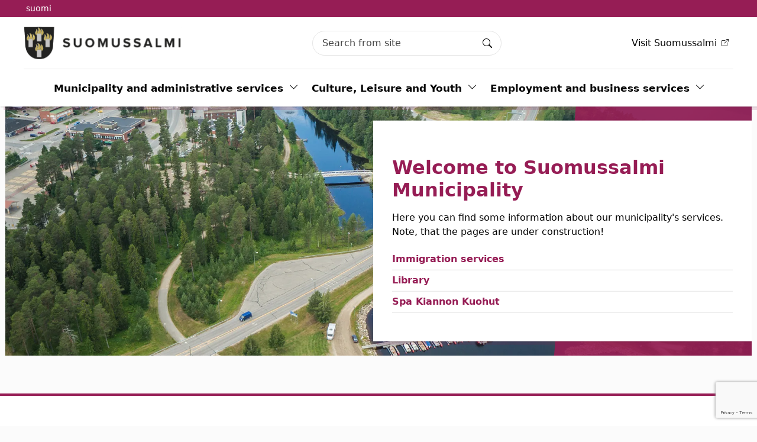

--- FILE ---
content_type: text/html
request_url: https://www.suomussalmi.fi/en
body_size: 8619
content:


<!DOCTYPE html>

<html lang="en" data-preview="quiet:4rgyrkyz95dd0vzqcw9c32znnr">
<head>
    

<base href="/" />
<meta charset="utf-8" />
<meta name="viewport" content="width=device-width, initial-scale=1.0" />



<title>Suomussalmen kunta - Suomussalmi</title>

        <link rel="alternate" hreflang="en" href="https://suomussalmi.fi/en" />
        <link rel="alternate" hreflang="fi" href="https://suomussalmi.fi/fi" />




<link rel="apple-touch-icon" sizes="180x180" href="/InfoWebCore.Suomussalmi.Theme/favicon/apple-touch-icon.png">
<link rel="icon" type="image/png" sizes="32x32" href="/InfoWebCore.Suomussalmi.Theme/favicon/favicon-32x32.png">
<link rel="icon" type="image/png" sizes="16x16" href="/InfoWebCore.Suomussalmi.Theme/favicon/favicon-16x16.png">
<link rel="mask-icon" href="/InfoWebCore.Suomussalmi.Theme/favicon/safari-pinned-tab.svg" color="#5bbad5">
<link rel="shortcut icon" href="/InfoWebCore.Suomussalmi.Theme/favicon/favicon.ico">
<meta name="msapplication-TileColor" content="#da532c">
<meta name="msapplication-config" content="~/InfoWebCore.Suomussalmi.Theme/favicon/browserconfig.xml">
<meta name="theme-color" content="#ffffff">


<meta content="Suomussalmen kunnan verkkosivut. Täältä löydät kunnan viralliset ilmoitukset ja kuulutukset, päätökset, tietoa palveluista ja toimialojen toiminnasta. " name="description" />
<meta content="Suomussalmen kunta" name="robots" />
<meta content="Suomussalmen kunta" property="og:title" />
<meta content="Suomussalmen kunnan verkkosivut. Täältä löydät kunnan viralliset ilmoitukset ja kuulutukset, päätökset, tietoa palveluista ja toimialojen toiminnasta. " property="og:description" />
<meta content="https://suomussalmi.fi/en" property="og:url" />
<meta content="Suomussalmi" property="og:site_name" />
<meta content="en" property="og:locale" />
<meta content="Suomussalmen kunta" name="twitter:title" />
<meta content="Suomussalmen kunnan verkkosivut. Täältä löydät kunnan viralliset ilmoitukset ja kuulutukset, päätökset, tietoa palveluista ja toimialojen toiminnasta. " name="twitter:description" />
<meta content="https://suomussalmi.fi/en" name="twitter:url" />
<link href="https://suomussalmi.fi/en" rel="canonical" />
<link href="/InfoWebCore.Suomussalmi.Theme/dist/main.min.css?v=4NR7xVSh_4GI7v3fJnwqWDOhFkMhbl7-I03OiybCquA" rel="stylesheet" type="text/css" />
<script data-blockingmode="auto" data-cbid="ab53eec6-183d-40c3-b521-272a3a1b41db" id="Cookiebot" src="https://consent.cookiebot.com/uc.js" type="text/javascript"></script>
<script>
<!-- Matomo -->
var waitForTrackerCount = 0;
function matomoWaitForTracker() {
  if (typeof _paq === 'undefined' || typeof Cookiebot === 'undefined') {
    if (waitForTrackerCount < 40) {                            
      setTimeout(matomoWaitForTracker, 250);
      waitForTrackerCount++;
      return;
    }
  } else {                         
    window.addEventListener('CookiebotOnAccept', function (e) {
        consentSet();
    });
    window.addEventListener('CookiebotOnDecline', function (e) {
        consentSet();
    })
  }
}
function consentSet() {
  if (Cookiebot.consent.statistics) {
    _paq.push(['setCookieConsentGiven']);
    _paq.push(['setConsentGiven']);
  } else {
    _paq.push(['forgetCookieConsentGiven']);
    _paq.push(['forgetConsentGiven']);
  }
}
document.addEventListener('DOMContentLoaded', matomoWaitForTracker());
<!-- End Matomo Code -->
</script>
<script>
<!-- Matomo -->
  var _paq = window._paq = window._paq || [];
  _paq.push(['requireCookieConsent']);
  _paq.push(['trackPageView']);
  _paq.push(['enableLinkTracking']);
  (function() {
    var u="https://tietotalocustomers.matomo.cloud/";
    _paq.push(['setTrackerUrl', u+'matomo.php']);
    _paq.push(['setSiteId', '7']);
    var d=document, g=d.createElement('script'), s=d.getElementsByTagName('script')[0];
    g.async=true; g.src='//cdn.matomo.cloud/tietotalocustomers.matomo.cloud/matomo.js'; s.parentNode.insertBefore(g,s);
  })();
<!-- End Matomo Code -->
</script>



<script type="text/javascript">!function(T,l,y){var S=T.location,k="script",D="instrumentationKey",C="ingestionendpoint",I="disableExceptionTracking",E="ai.device.",b="toLowerCase",w="crossOrigin",N="POST",e="appInsightsSDK",t=y.name||"appInsights";(y.name||T[e])&&(T[e]=t);var n=T[t]||function(d){var g=!1,f=!1,m={initialize:!0,queue:[],sv:"5",version:2,config:d};function v(e,t){var n={},a="Browser";return n[E+"id"]=a[b](),n[E+"type"]=a,n["ai.operation.name"]=S&&S.pathname||"_unknown_",n["ai.internal.sdkVersion"]="javascript:snippet_"+(m.sv||m.version),{time:function(){var e=new Date;function t(e){var t=""+e;return 1===t.length&&(t="0"+t),t}return e.getUTCFullYear()+"-"+t(1+e.getUTCMonth())+"-"+t(e.getUTCDate())+"T"+t(e.getUTCHours())+":"+t(e.getUTCMinutes())+":"+t(e.getUTCSeconds())+"."+((e.getUTCMilliseconds()/1e3).toFixed(3)+"").slice(2,5)+"Z"}(),iKey:e,name:"Microsoft.ApplicationInsights."+e.replace(/-/g,"")+"."+t,sampleRate:100,tags:n,data:{baseData:{ver:2}}}}var h=d.url||y.src;if(h){function a(e){var t,n,a,i,r,o,s,c,u,p,l;g=!0,m.queue=[],f||(f=!0,t=h,s=function(){var e={},t=d.connectionString;if(t)for(var n=t.split(";"),a=0;a<n.length;a++){var i=n[a].split("=");2===i.length&&(e[i[0][b]()]=i[1])}if(!e[C]){var r=e.endpointsuffix,o=r?e.location:null;e[C]="https://"+(o?o+".":"")+"dc."+(r||"services.visualstudio.com")}return e}(),c=s[D]||d[D]||"",u=s[C],p=u?u+"/v2/track":d.endpointUrl,(l=[]).push((n="SDK LOAD Failure: Failed to load Application Insights SDK script (See stack for details)",a=t,i=p,(o=(r=v(c,"Exception")).data).baseType="ExceptionData",o.baseData.exceptions=[{typeName:"SDKLoadFailed",message:n.replace(/\./g,"-"),hasFullStack:!1,stack:n+"\nSnippet failed to load ["+a+"] -- Telemetry is disabled\nHelp Link: https://go.microsoft.com/fwlink/?linkid=2128109\nHost: "+(S&&S.pathname||"_unknown_")+"\nEndpoint: "+i,parsedStack:[]}],r)),l.push(function(e,t,n,a){var i=v(c,"Message"),r=i.data;r.baseType="MessageData";var o=r.baseData;return o.message='AI (Internal): 99 message:"'+("SDK LOAD Failure: Failed to load Application Insights SDK script (See stack for details) ("+n+")").replace(/\"/g,"")+'"',o.properties={endpoint:a},i}(0,0,t,p)),function(e,t){if(JSON){var n=T.fetch;if(n&&!y.useXhr)n(t,{method:N,body:JSON.stringify(e),mode:"cors"});else if(XMLHttpRequest){var a=new XMLHttpRequest;a.open(N,t),a.setRequestHeader("Content-type","application/json"),a.send(JSON.stringify(e))}}}(l,p))}function i(e,t){f||setTimeout(function(){!t&&m.core||a()},500)}var e=function(){var n=l.createElement(k);n.src=h;var e=y[w];return!e&&""!==e||"undefined"==n[w]||(n[w]=e),n.onload=i,n.onerror=a,n.onreadystatechange=function(e,t){"loaded"!==n.readyState&&"complete"!==n.readyState||i(0,t)},n}();y.ld<0?l.getElementsByTagName("head")[0].appendChild(e):setTimeout(function(){l.getElementsByTagName(k)[0].parentNode.appendChild(e)},y.ld||0)}try{m.cookie=l.cookie}catch(p){}function t(e){for(;e.length;)!function(t){m[t]=function(){var e=arguments;g||m.queue.push(function(){m[t].apply(m,e)})}}(e.pop())}var n="track",r="TrackPage",o="TrackEvent";t([n+"Event",n+"PageView",n+"Exception",n+"Trace",n+"DependencyData",n+"Metric",n+"PageViewPerformance","start"+r,"stop"+r,"start"+o,"stop"+o,"addTelemetryInitializer","setAuthenticatedUserContext","clearAuthenticatedUserContext","flush"]),m.SeverityLevel={Verbose:0,Information:1,Warning:2,Error:3,Critical:4};var s=(d.extensionConfig||{}).ApplicationInsightsAnalytics||{};if(!0!==d[I]&&!0!==s[I]){var c="onerror";t(["_"+c]);var u=T[c];T[c]=function(e,t,n,a,i){var r=u&&u(e,t,n,a,i);return!0!==r&&m["_"+c]({message:e,url:t,lineNumber:n,columnNumber:a,error:i}),r},d.autoExceptionInstrumented=!0}return m}(y.cfg);function a(){y.onInit&&y.onInit(n)}(T[t]=n).queue&&0===n.queue.length?(n.queue.push(a),n.trackPageView({})):a()}(window,document,{
src: "https://js.monitor.azure.com/scripts/b/ai.2.min.js", // The SDK URL Source
crossOrigin: "anonymous", 
cfg: { // Application Insights Configuration
    connectionString: 'InstrumentationKey=ef8f5837-e39b-4b24-8b69-e568d966c0e0;IngestionEndpoint=https://swedencentral-0.in.applicationinsights.azure.com/'
}});</script></head>
<body dir="ltr" class="iwc-body iwc-page-level-0 iwc-page-lang-en ">    
    
        




<header id="iwcHeader" class="iwc-header iwc-header-mode-A">

    <div id="iwcHeaderContainer" class="container">

        <div class="skip-to-content visually-hidden-focusable">
            <a href="#pageContent">
                Skip to main content
            </a>
            <a href="#navMain">
                Skip to main navigation
            </a>
        </div>


        

        <a class="iwc-header-logo" aria-label="Suomussalmi" href="/en">
            



        </a>

        <div id="iwcMobileButtons" class="iwc-header-mobile-buttons">
            <button class="iwc-search-toggler" id="iwcSearchButton" aria-controls="navMain" aria-expanded="false" aria-label="Search"></button>
            <button class="iwc-menu-toggler" id="iwcMobileButton" aria-controls="navMain" aria-expanded="false" aria-label="Menu"></button>
        </div>
        <div class="flex-row-break"></div>

        <div class="iwc-header-nav-secondary">
                <ul>
                        <li>
                            


        <a href="https://visitsuomussalmi.fi/en/" target="_blank">
            <span class="iwc-link-external">Visit Suomussalmi</span>
        </a>

                        </li>
                </ul>
        </div>
        <div class="flex-row-break"></div>

        <div class="iwc-header-nav-lang">
            


    <ul>        
            <li>
                <a href="/fi" class="dropdown-item" data-culture="fi">suomi</a>
            </li>
    </ul>


        </div>
        <div class="flex-row-break"></div>

        <div class="iwc-header-search">
            <div class="iwc-search-panel "><div class="iwc-search-control position-relative dropdown"><input id="iwcSearchInput" type="text" class="form-control" style="padding-right:40px;" aria-labelledby="iwc-common-search-btn" placeholder="Search from site" autocomplete="off" />

        <button class="btn d-flex iwc-common-search-btn border-0 position-absolute top-50 end-0 translate-middle-y" type="button" id="iwc-common-search-btn"><svg xmlns="http://www.w3.org/2000/svg" width="16" height="16" fill="currentColor" class="bi bi-search" viewBox="0 0 16 16"><path d="M11.742 10.344a6.5 6.5 0 1 0-1.397 1.398h-.001c.03.04.062.078.098.115l3.85 3.85a1 1 0 0 0 1.415-1.414l-3.85-3.85a1.007 1.007 0 0 0-.115-.1zM12 6.5a5.5 5.5 0 1 1-11 0 5.5 5.5 0 0 1 11 0z"></path></svg><span class="visually-hidden">Search</span></button></div></div>
        </div>
        <div class="flex-row-break"></div>

        <div class="iwc-header-nav-primary iwc-header-nav-primary-dropdown iwc-header-nav-primary-levels-2" id="navMain">
            <ul><li class="li-level-1   has-collapse"><div class="link-wrapper  "><a class=" " target="_self" href="/en/administrative-services">Municipality and administrative services</a><button class="iwc-toggler collapsed" data-bs-toggle="collapse" href="#collapse4bgxefx0kff4109a0axfn0p35j" aria-expanded="false" aria-controls="collapse4bgxefx0kff4109a0axfn0p35j"><span class="visually-hidden">Toggle Dropdown</span></button></div><div id="collapse4bgxefx0kff4109a0axfn0p35j" class="collapse"><ul class="nav"><li class="li-level-2   "><div class="link-wrapper  "><a class=" " target="_self" href="/en/administrative-services/immigration-services">Immigration services</a></div></li></ul></div></li><li class="li-level-1   has-collapse"><div class="link-wrapper  "><a class=" " target="_self" href="/en/culture-leisure-and-youth">Culture, Leisure and Youth</a><button class="iwc-toggler collapsed" data-bs-toggle="collapse" href="#collapse4qeh70fcnm22301f8hj19dv84q" aria-expanded="false" aria-controls="collapse4qeh70fcnm22301f8hj19dv84q"><span class="visually-hidden">Toggle Dropdown</span></button></div><div id="collapse4qeh70fcnm22301f8hj19dv84q" class="collapse"><ul class="nav"><li class="li-level-2   "><div class="link-wrapper  "><a class=" " target="_self" href="/en/culture-leisure-and-youth/library">Library</a></div></li><li class="li-level-2   "><div class="link-wrapper  "><a class=" " target="_self" href="/en/culture-leisure-and-youth/culture">Culture</a></div></li><li class="li-level-2   "><div class="link-wrapper  "><a class=" " target="_self" href="/en/culture-leisure-and-youth/spa-kiannon-kuohut">Spa Kiannon Kuohut</a></div></li><li class="li-level-2   "><div class="link-wrapper  "><a class=" " target="_self" href="/en/culture-leisure-and-youth/kianta-opisto-adult-education-centre">Kianta-Opisto Adult Education Centre</a></div></li></ul></div></li><li class="li-level-1   has-collapse"><div class="link-wrapper  "><a class=" " target="_self" href="/en/employment-and-business-services">Employment and business services</a><button class="iwc-toggler collapsed" data-bs-toggle="collapse" href="#collapse479xjz1tsxa0nz1c8zk4edzq5p" aria-expanded="false" aria-controls="collapse479xjz1tsxa0nz1c8zk4edzq5p"><span class="visually-hidden">Toggle Dropdown</span></button></div><div id="collapse479xjz1tsxa0nz1c8zk4edzq5p" class="collapse"><ul class="nav"><li class="li-level-2   "><div class="link-wrapper  "><a class=" " target="_self" href="/en/employment-and-business-services/business-services">Business services</a></div></li><li class="li-level-2   "><div class="link-wrapper  "><a class=" " target="_self" href="/en/employment-and-business-services/employment-services">Employment services</a></div></li><li class="li-level-2   "><div class="link-wrapper  "><a class=" " target="_self" href="/en/employment-and-business-services/move-to-suomussalmi">Move to Suomussalmi</a></div></li><li class="li-level-2   "><div class="link-wrapper  "><a class=" " target="_self" href="/en/employment-and-business-services/projects">Projects</a></div></li><li class="li-level-2   "><div class="link-wrapper  "><a class=" " target="_self" href="/en/employment-and-business-services/rural-services">Rural services</a></div></li><li class="li-level-2   "><div class="link-wrapper  "><a class=" " target="_self" href="/en/employment-and-business-services/tourism-services">Tourism services</a></div></li><li class="li-level-2   "><div class="link-wrapper  "><a class=" " target="_self" href="/en/employment-and-business-services/villages-of-suomussalmi">Villages of Suomussalmi</a></div></li><li class="li-level-2   "><div class="link-wrapper  "><a class=" " target="_self" href="/en/employment-and-business-services/invest-in-suomussalmi">Invest in Suomussalmi</a></div></li></ul></div></li></ul>
        </div>
    </div>

</header>



    

<main id="content" class="iwc-main">


    







<div class="container iwc-contenttype-page iwc-pagelevel-0">

    <div class="row iwc-main-row">

        <div class="col iwc-content-col  iwc-submenu-false" id="pageContent">







            








<div class="row iwc-widgets-row">
        <div class="col-md-12 ">
            <div id="iwc-widget-4apwmrvt" class="iwc-widget iwc-widget-heros-widget iwc-widget-fullwidth iwc-widget-remove-margin">
                <div class="iwc-widget-body">
                    





        <div class="iwc-heros">

            <div id="carousel-4apwmrvtm9eapym54ns9s2yt59" class="carousel carousel-disable carousel-default slide carousel-slide">

                <div class="carousel-inner">

                        <div class="carousel-item active">


                            <div class="iwc-hero  iwc-theme-light text-white">
                                            <div class="iwc-hero-image ratio">
                                                
            <img alt="" loading="eager" fetchpriority="high" src="/media/halpa/kuvapankkikuva_etusivun_paakuvaksi.jpg?v=G7w_pePsvcJsnKdp3Ig9RDrQ2ru0b4KDjMhGZ0-l3os&amp;width=1920&amp;height=640&amp;rmode=crop&amp;format=webp&amp;quality=80&amp;token=XhE80SEzPsfIMCJ7OzeQgOIG3pyo4CfVWhYWU9Lq3Ao%3D" />



                                            </div>
                                        <div class="iwc-hero-gradient bg-gradient-dark"></div>



                                    <div class="container">
                                        <div class="iwc-hero-body">

                                                <span class="iwc-hero-title h2 d-block">Welcome to Suomussalmi Municipality</span>
                                                <p class="iwc-hero-lead">Here you can find some information about our municipality&#x27;s services. Note, that the pages are under construction!</p>




                                                <ul class="iwc-hero-links">
                                                        <li>
                                                            


        <a href="en/administrative-services/immigration-services" target="_self">
            Immigration services
        </a>


                                                        </li>
                                                        <li>
                                                            


        <a href="en/culture-leisure-and-youth/library" target="_self">
            Library
        </a>


                                                        </li>
                                                        <li>
                                                            


        <a href="en/culture-leisure-and-youth/spa-kiannon-kuohut" target="_self">
            Spa Kiannon Kuohut
        </a>


                                                        </li>
                                                </ul>

                                        </div>
                                    </div>
                            </div>




                        </div>
                </div>


            </div>


        </div>

                </div>
            </div>
        </div>
</div>


        </div>

    </div>

</div>





</main>

    



<footer class="iwc-footer iwc-footer-mode-A">

    <div class="iwc-footer-top">
        <div class="container">
            <div class="row iwc-footer-row">
                <div class="flex-row-break"></div>

                    <div class="col iwc-footer-col-some">
                            <a href="https://www.facebook.com/Suomussalmikunta" class="bi bi-facebook" aria-label="Facebook" target="_blank">
                                <span class="visually-hidden"></span>
                            </a>
                            <a href="https://www.instagram.com/suomussalmenkunta/" class="bi bi-instagram" aria-label="Instagram" target="_blank">
                                <span class="visually-hidden"></span>
                            </a>
                    </div>
                    <div class="flex-row-break"></div>

                    <div class="col iwc-footer-col-contact">
                            <span class="h5 d-block">Contact info</span>
<p><strong>Municipality of Suomussalmi /Suomussalmen kunta</strong><br>Kauppakatu 20<br>89600 SUOMUSSALMI</p>
<p>PL 40, 89601 SUOMUSSALMI<br>Finland</p>
<p><strong>Municipal hall open</strong><br><span class="TextRun SCXW192243162 BCX0" lang="FI-FI"><span class="NormalTextRun SCXW192243162 BCX0">Mon–Fre</span></span>&nbsp;9<span class="TextRun SCXW192243162 BCX0" lang="FI-FI"><span class="NormalTextRun SCXW192243162 BCX0">–15<br></span></span></p>
<p><strong>Telephone switch</strong><br>+ 358 (0) 8 615 5551</p>
<p><strong>email<br></strong>official kunta@suomussalmi.fi</p>
<p>personnel: firstname.surename@suomussalmi.fi</p>                    </div>
                    <div class="col iwc-footer-col-address">
                            <span class="h5 d-block">Billing address</span>
<p><strong>Online invoices</strong><br>Suomussalmen kunta<br>serial number 003701899257, <br>PB 5016, 02066 DOCUSCAN.<br><br><strong>Proxy information</strong><br>operator CGI Suomi Oy, <br>Broker ID 003703575029.</p>                    </div>

                    <div class="col iwc-footer-col-links">
                           <span class="h5 d-block">Most popular pages</span>
                        <ul class="iwc-footer-links list-unstyled">
                                <li>
                                    


        <a href="en/culture-leisure-and-youth/library" target="_self">
            Library
        </a>

                                </li>
                                <li>
                                    


        <a href="fi/kunta-ja-hallinto/kotoutumispalvelut" target="_self">
            Kotoutumispalvelut
        </a>

                                </li>
                        </ul>
                    </div>


                <div class="flex-row-break"></div>

            </div>
        </div>
    </div>

    <div class="iwc-footer-bottom">
            <ul class="iwc-footer-bottom-links list-unstyled">
                    <li>
                        


        <a href="fi/saavutettavuus" target="_self">
            Saavutettavuus
        </a>

                    </li>
                    <li>
                        


        <a href="fi/evasteet" target="_self">
            Evästeet
        </a>

                    </li>
            </ul>
    </div>


    <button id="iwcTopButton" class="iwc-top-btn"><span class="visually-hidden">Up</span></button>


</footer>



<script src="_framework/blazor.server.js?v8" data-cookieconsent="ignore"></script>
<div id="components-reconnect-modal" style="display:none !important;"></div>




    <script data-cookieconsent="ignore" src="https://www.google.com/recaptcha/api.js?render=6Le1eboUAAAAAFM3UFtMcBOb4hw4cTI5_7RQHHEz"></script>
<script src="/InfoWebCore.Suomussalmi.Theme/dist/main.min.js?v=UUORLZFYrRzD5-hUjQFyD2gnY6gwY2x7qxdaVUyk1Y0"></script>
<script> 
    document.addEventListener("DOMContentLoaded", (event) => { 
  grecaptcha.ready(function () { 
    grecaptcha 
        .execute("6Le1eboUAAAAAFM3UFtMcBOb4hw4cTI5_7RQHHEz", { 
            action: 'submit', 
        }) 
        .then(function (token) { 

            if (token) 
            { 
                let captcha = document.getElementById("recapthcaToken"); 

                if (captcha){ 

                    captcha.value = token; 

                } 

            } 
        }); 
}); 
}); 
</script>
<script charset="UTF-8" data-cookieconsent="ignore" type="text/javascript">
(function () {
  var x = document.createElement('script');
  x.src = 'https://saas.smilee.fi/assets/javascripts/cobrowse.js';
  x.type = 'text/javascript';
  x.async = true;

  x.onload = x.onreadystatechange = function () {
    var rs = this.readyState;
    if (rs && rs !== 'complete' && rs !== 'loaded') return;

    // Kielen määritys URL-polun perusteella
    var lang = 'fin';
    if (
      window.location.pathname.indexOf('/en/') !== -1 ||
      window.location.pathname.indexOf('/fr/') !== -1 ||
      window.location.pathname.indexOf('/de/') !== -1
    ) {
      lang = 'eng';
    }

    try {
      Cobrowse.create({
        apiKey: 't4y4x52UEKhdmRrrMsU/hKhgipiY6VvQHCEe4jI1DUn6+vt9j0rF1k95spMGHZWQQSymy+mlGiFQSqaDbuWK5UBNFgckpoFX17Ob3buCoGk=',
        serverUrl: 'https://saas.smilee.fi',
        locale: lang
      });
    } catch (e) {
      console.error('Failed loading Smilee script');
    }
  };

  var s = document.getElementsByTagName('script')[0];
  s.parentNode.insertBefore(x, s);
})();
</script>


</body>
</html>



--- FILE ---
content_type: text/html; charset=utf-8
request_url: https://www.google.com/recaptcha/api2/anchor?ar=1&k=6Le1eboUAAAAAFM3UFtMcBOb4hw4cTI5_7RQHHEz&co=aHR0cHM6Ly93d3cuc3VvbXVzc2FsbWkuZmk6NDQz&hl=en&v=PoyoqOPhxBO7pBk68S4YbpHZ&size=invisible&anchor-ms=80000&execute-ms=30000&cb=iuignjcglnnb
body_size: 48783
content:
<!DOCTYPE HTML><html dir="ltr" lang="en"><head><meta http-equiv="Content-Type" content="text/html; charset=UTF-8">
<meta http-equiv="X-UA-Compatible" content="IE=edge">
<title>reCAPTCHA</title>
<style type="text/css">
/* cyrillic-ext */
@font-face {
  font-family: 'Roboto';
  font-style: normal;
  font-weight: 400;
  font-stretch: 100%;
  src: url(//fonts.gstatic.com/s/roboto/v48/KFO7CnqEu92Fr1ME7kSn66aGLdTylUAMa3GUBHMdazTgWw.woff2) format('woff2');
  unicode-range: U+0460-052F, U+1C80-1C8A, U+20B4, U+2DE0-2DFF, U+A640-A69F, U+FE2E-FE2F;
}
/* cyrillic */
@font-face {
  font-family: 'Roboto';
  font-style: normal;
  font-weight: 400;
  font-stretch: 100%;
  src: url(//fonts.gstatic.com/s/roboto/v48/KFO7CnqEu92Fr1ME7kSn66aGLdTylUAMa3iUBHMdazTgWw.woff2) format('woff2');
  unicode-range: U+0301, U+0400-045F, U+0490-0491, U+04B0-04B1, U+2116;
}
/* greek-ext */
@font-face {
  font-family: 'Roboto';
  font-style: normal;
  font-weight: 400;
  font-stretch: 100%;
  src: url(//fonts.gstatic.com/s/roboto/v48/KFO7CnqEu92Fr1ME7kSn66aGLdTylUAMa3CUBHMdazTgWw.woff2) format('woff2');
  unicode-range: U+1F00-1FFF;
}
/* greek */
@font-face {
  font-family: 'Roboto';
  font-style: normal;
  font-weight: 400;
  font-stretch: 100%;
  src: url(//fonts.gstatic.com/s/roboto/v48/KFO7CnqEu92Fr1ME7kSn66aGLdTylUAMa3-UBHMdazTgWw.woff2) format('woff2');
  unicode-range: U+0370-0377, U+037A-037F, U+0384-038A, U+038C, U+038E-03A1, U+03A3-03FF;
}
/* math */
@font-face {
  font-family: 'Roboto';
  font-style: normal;
  font-weight: 400;
  font-stretch: 100%;
  src: url(//fonts.gstatic.com/s/roboto/v48/KFO7CnqEu92Fr1ME7kSn66aGLdTylUAMawCUBHMdazTgWw.woff2) format('woff2');
  unicode-range: U+0302-0303, U+0305, U+0307-0308, U+0310, U+0312, U+0315, U+031A, U+0326-0327, U+032C, U+032F-0330, U+0332-0333, U+0338, U+033A, U+0346, U+034D, U+0391-03A1, U+03A3-03A9, U+03B1-03C9, U+03D1, U+03D5-03D6, U+03F0-03F1, U+03F4-03F5, U+2016-2017, U+2034-2038, U+203C, U+2040, U+2043, U+2047, U+2050, U+2057, U+205F, U+2070-2071, U+2074-208E, U+2090-209C, U+20D0-20DC, U+20E1, U+20E5-20EF, U+2100-2112, U+2114-2115, U+2117-2121, U+2123-214F, U+2190, U+2192, U+2194-21AE, U+21B0-21E5, U+21F1-21F2, U+21F4-2211, U+2213-2214, U+2216-22FF, U+2308-230B, U+2310, U+2319, U+231C-2321, U+2336-237A, U+237C, U+2395, U+239B-23B7, U+23D0, U+23DC-23E1, U+2474-2475, U+25AF, U+25B3, U+25B7, U+25BD, U+25C1, U+25CA, U+25CC, U+25FB, U+266D-266F, U+27C0-27FF, U+2900-2AFF, U+2B0E-2B11, U+2B30-2B4C, U+2BFE, U+3030, U+FF5B, U+FF5D, U+1D400-1D7FF, U+1EE00-1EEFF;
}
/* symbols */
@font-face {
  font-family: 'Roboto';
  font-style: normal;
  font-weight: 400;
  font-stretch: 100%;
  src: url(//fonts.gstatic.com/s/roboto/v48/KFO7CnqEu92Fr1ME7kSn66aGLdTylUAMaxKUBHMdazTgWw.woff2) format('woff2');
  unicode-range: U+0001-000C, U+000E-001F, U+007F-009F, U+20DD-20E0, U+20E2-20E4, U+2150-218F, U+2190, U+2192, U+2194-2199, U+21AF, U+21E6-21F0, U+21F3, U+2218-2219, U+2299, U+22C4-22C6, U+2300-243F, U+2440-244A, U+2460-24FF, U+25A0-27BF, U+2800-28FF, U+2921-2922, U+2981, U+29BF, U+29EB, U+2B00-2BFF, U+4DC0-4DFF, U+FFF9-FFFB, U+10140-1018E, U+10190-1019C, U+101A0, U+101D0-101FD, U+102E0-102FB, U+10E60-10E7E, U+1D2C0-1D2D3, U+1D2E0-1D37F, U+1F000-1F0FF, U+1F100-1F1AD, U+1F1E6-1F1FF, U+1F30D-1F30F, U+1F315, U+1F31C, U+1F31E, U+1F320-1F32C, U+1F336, U+1F378, U+1F37D, U+1F382, U+1F393-1F39F, U+1F3A7-1F3A8, U+1F3AC-1F3AF, U+1F3C2, U+1F3C4-1F3C6, U+1F3CA-1F3CE, U+1F3D4-1F3E0, U+1F3ED, U+1F3F1-1F3F3, U+1F3F5-1F3F7, U+1F408, U+1F415, U+1F41F, U+1F426, U+1F43F, U+1F441-1F442, U+1F444, U+1F446-1F449, U+1F44C-1F44E, U+1F453, U+1F46A, U+1F47D, U+1F4A3, U+1F4B0, U+1F4B3, U+1F4B9, U+1F4BB, U+1F4BF, U+1F4C8-1F4CB, U+1F4D6, U+1F4DA, U+1F4DF, U+1F4E3-1F4E6, U+1F4EA-1F4ED, U+1F4F7, U+1F4F9-1F4FB, U+1F4FD-1F4FE, U+1F503, U+1F507-1F50B, U+1F50D, U+1F512-1F513, U+1F53E-1F54A, U+1F54F-1F5FA, U+1F610, U+1F650-1F67F, U+1F687, U+1F68D, U+1F691, U+1F694, U+1F698, U+1F6AD, U+1F6B2, U+1F6B9-1F6BA, U+1F6BC, U+1F6C6-1F6CF, U+1F6D3-1F6D7, U+1F6E0-1F6EA, U+1F6F0-1F6F3, U+1F6F7-1F6FC, U+1F700-1F7FF, U+1F800-1F80B, U+1F810-1F847, U+1F850-1F859, U+1F860-1F887, U+1F890-1F8AD, U+1F8B0-1F8BB, U+1F8C0-1F8C1, U+1F900-1F90B, U+1F93B, U+1F946, U+1F984, U+1F996, U+1F9E9, U+1FA00-1FA6F, U+1FA70-1FA7C, U+1FA80-1FA89, U+1FA8F-1FAC6, U+1FACE-1FADC, U+1FADF-1FAE9, U+1FAF0-1FAF8, U+1FB00-1FBFF;
}
/* vietnamese */
@font-face {
  font-family: 'Roboto';
  font-style: normal;
  font-weight: 400;
  font-stretch: 100%;
  src: url(//fonts.gstatic.com/s/roboto/v48/KFO7CnqEu92Fr1ME7kSn66aGLdTylUAMa3OUBHMdazTgWw.woff2) format('woff2');
  unicode-range: U+0102-0103, U+0110-0111, U+0128-0129, U+0168-0169, U+01A0-01A1, U+01AF-01B0, U+0300-0301, U+0303-0304, U+0308-0309, U+0323, U+0329, U+1EA0-1EF9, U+20AB;
}
/* latin-ext */
@font-face {
  font-family: 'Roboto';
  font-style: normal;
  font-weight: 400;
  font-stretch: 100%;
  src: url(//fonts.gstatic.com/s/roboto/v48/KFO7CnqEu92Fr1ME7kSn66aGLdTylUAMa3KUBHMdazTgWw.woff2) format('woff2');
  unicode-range: U+0100-02BA, U+02BD-02C5, U+02C7-02CC, U+02CE-02D7, U+02DD-02FF, U+0304, U+0308, U+0329, U+1D00-1DBF, U+1E00-1E9F, U+1EF2-1EFF, U+2020, U+20A0-20AB, U+20AD-20C0, U+2113, U+2C60-2C7F, U+A720-A7FF;
}
/* latin */
@font-face {
  font-family: 'Roboto';
  font-style: normal;
  font-weight: 400;
  font-stretch: 100%;
  src: url(//fonts.gstatic.com/s/roboto/v48/KFO7CnqEu92Fr1ME7kSn66aGLdTylUAMa3yUBHMdazQ.woff2) format('woff2');
  unicode-range: U+0000-00FF, U+0131, U+0152-0153, U+02BB-02BC, U+02C6, U+02DA, U+02DC, U+0304, U+0308, U+0329, U+2000-206F, U+20AC, U+2122, U+2191, U+2193, U+2212, U+2215, U+FEFF, U+FFFD;
}
/* cyrillic-ext */
@font-face {
  font-family: 'Roboto';
  font-style: normal;
  font-weight: 500;
  font-stretch: 100%;
  src: url(//fonts.gstatic.com/s/roboto/v48/KFO7CnqEu92Fr1ME7kSn66aGLdTylUAMa3GUBHMdazTgWw.woff2) format('woff2');
  unicode-range: U+0460-052F, U+1C80-1C8A, U+20B4, U+2DE0-2DFF, U+A640-A69F, U+FE2E-FE2F;
}
/* cyrillic */
@font-face {
  font-family: 'Roboto';
  font-style: normal;
  font-weight: 500;
  font-stretch: 100%;
  src: url(//fonts.gstatic.com/s/roboto/v48/KFO7CnqEu92Fr1ME7kSn66aGLdTylUAMa3iUBHMdazTgWw.woff2) format('woff2');
  unicode-range: U+0301, U+0400-045F, U+0490-0491, U+04B0-04B1, U+2116;
}
/* greek-ext */
@font-face {
  font-family: 'Roboto';
  font-style: normal;
  font-weight: 500;
  font-stretch: 100%;
  src: url(//fonts.gstatic.com/s/roboto/v48/KFO7CnqEu92Fr1ME7kSn66aGLdTylUAMa3CUBHMdazTgWw.woff2) format('woff2');
  unicode-range: U+1F00-1FFF;
}
/* greek */
@font-face {
  font-family: 'Roboto';
  font-style: normal;
  font-weight: 500;
  font-stretch: 100%;
  src: url(//fonts.gstatic.com/s/roboto/v48/KFO7CnqEu92Fr1ME7kSn66aGLdTylUAMa3-UBHMdazTgWw.woff2) format('woff2');
  unicode-range: U+0370-0377, U+037A-037F, U+0384-038A, U+038C, U+038E-03A1, U+03A3-03FF;
}
/* math */
@font-face {
  font-family: 'Roboto';
  font-style: normal;
  font-weight: 500;
  font-stretch: 100%;
  src: url(//fonts.gstatic.com/s/roboto/v48/KFO7CnqEu92Fr1ME7kSn66aGLdTylUAMawCUBHMdazTgWw.woff2) format('woff2');
  unicode-range: U+0302-0303, U+0305, U+0307-0308, U+0310, U+0312, U+0315, U+031A, U+0326-0327, U+032C, U+032F-0330, U+0332-0333, U+0338, U+033A, U+0346, U+034D, U+0391-03A1, U+03A3-03A9, U+03B1-03C9, U+03D1, U+03D5-03D6, U+03F0-03F1, U+03F4-03F5, U+2016-2017, U+2034-2038, U+203C, U+2040, U+2043, U+2047, U+2050, U+2057, U+205F, U+2070-2071, U+2074-208E, U+2090-209C, U+20D0-20DC, U+20E1, U+20E5-20EF, U+2100-2112, U+2114-2115, U+2117-2121, U+2123-214F, U+2190, U+2192, U+2194-21AE, U+21B0-21E5, U+21F1-21F2, U+21F4-2211, U+2213-2214, U+2216-22FF, U+2308-230B, U+2310, U+2319, U+231C-2321, U+2336-237A, U+237C, U+2395, U+239B-23B7, U+23D0, U+23DC-23E1, U+2474-2475, U+25AF, U+25B3, U+25B7, U+25BD, U+25C1, U+25CA, U+25CC, U+25FB, U+266D-266F, U+27C0-27FF, U+2900-2AFF, U+2B0E-2B11, U+2B30-2B4C, U+2BFE, U+3030, U+FF5B, U+FF5D, U+1D400-1D7FF, U+1EE00-1EEFF;
}
/* symbols */
@font-face {
  font-family: 'Roboto';
  font-style: normal;
  font-weight: 500;
  font-stretch: 100%;
  src: url(//fonts.gstatic.com/s/roboto/v48/KFO7CnqEu92Fr1ME7kSn66aGLdTylUAMaxKUBHMdazTgWw.woff2) format('woff2');
  unicode-range: U+0001-000C, U+000E-001F, U+007F-009F, U+20DD-20E0, U+20E2-20E4, U+2150-218F, U+2190, U+2192, U+2194-2199, U+21AF, U+21E6-21F0, U+21F3, U+2218-2219, U+2299, U+22C4-22C6, U+2300-243F, U+2440-244A, U+2460-24FF, U+25A0-27BF, U+2800-28FF, U+2921-2922, U+2981, U+29BF, U+29EB, U+2B00-2BFF, U+4DC0-4DFF, U+FFF9-FFFB, U+10140-1018E, U+10190-1019C, U+101A0, U+101D0-101FD, U+102E0-102FB, U+10E60-10E7E, U+1D2C0-1D2D3, U+1D2E0-1D37F, U+1F000-1F0FF, U+1F100-1F1AD, U+1F1E6-1F1FF, U+1F30D-1F30F, U+1F315, U+1F31C, U+1F31E, U+1F320-1F32C, U+1F336, U+1F378, U+1F37D, U+1F382, U+1F393-1F39F, U+1F3A7-1F3A8, U+1F3AC-1F3AF, U+1F3C2, U+1F3C4-1F3C6, U+1F3CA-1F3CE, U+1F3D4-1F3E0, U+1F3ED, U+1F3F1-1F3F3, U+1F3F5-1F3F7, U+1F408, U+1F415, U+1F41F, U+1F426, U+1F43F, U+1F441-1F442, U+1F444, U+1F446-1F449, U+1F44C-1F44E, U+1F453, U+1F46A, U+1F47D, U+1F4A3, U+1F4B0, U+1F4B3, U+1F4B9, U+1F4BB, U+1F4BF, U+1F4C8-1F4CB, U+1F4D6, U+1F4DA, U+1F4DF, U+1F4E3-1F4E6, U+1F4EA-1F4ED, U+1F4F7, U+1F4F9-1F4FB, U+1F4FD-1F4FE, U+1F503, U+1F507-1F50B, U+1F50D, U+1F512-1F513, U+1F53E-1F54A, U+1F54F-1F5FA, U+1F610, U+1F650-1F67F, U+1F687, U+1F68D, U+1F691, U+1F694, U+1F698, U+1F6AD, U+1F6B2, U+1F6B9-1F6BA, U+1F6BC, U+1F6C6-1F6CF, U+1F6D3-1F6D7, U+1F6E0-1F6EA, U+1F6F0-1F6F3, U+1F6F7-1F6FC, U+1F700-1F7FF, U+1F800-1F80B, U+1F810-1F847, U+1F850-1F859, U+1F860-1F887, U+1F890-1F8AD, U+1F8B0-1F8BB, U+1F8C0-1F8C1, U+1F900-1F90B, U+1F93B, U+1F946, U+1F984, U+1F996, U+1F9E9, U+1FA00-1FA6F, U+1FA70-1FA7C, U+1FA80-1FA89, U+1FA8F-1FAC6, U+1FACE-1FADC, U+1FADF-1FAE9, U+1FAF0-1FAF8, U+1FB00-1FBFF;
}
/* vietnamese */
@font-face {
  font-family: 'Roboto';
  font-style: normal;
  font-weight: 500;
  font-stretch: 100%;
  src: url(//fonts.gstatic.com/s/roboto/v48/KFO7CnqEu92Fr1ME7kSn66aGLdTylUAMa3OUBHMdazTgWw.woff2) format('woff2');
  unicode-range: U+0102-0103, U+0110-0111, U+0128-0129, U+0168-0169, U+01A0-01A1, U+01AF-01B0, U+0300-0301, U+0303-0304, U+0308-0309, U+0323, U+0329, U+1EA0-1EF9, U+20AB;
}
/* latin-ext */
@font-face {
  font-family: 'Roboto';
  font-style: normal;
  font-weight: 500;
  font-stretch: 100%;
  src: url(//fonts.gstatic.com/s/roboto/v48/KFO7CnqEu92Fr1ME7kSn66aGLdTylUAMa3KUBHMdazTgWw.woff2) format('woff2');
  unicode-range: U+0100-02BA, U+02BD-02C5, U+02C7-02CC, U+02CE-02D7, U+02DD-02FF, U+0304, U+0308, U+0329, U+1D00-1DBF, U+1E00-1E9F, U+1EF2-1EFF, U+2020, U+20A0-20AB, U+20AD-20C0, U+2113, U+2C60-2C7F, U+A720-A7FF;
}
/* latin */
@font-face {
  font-family: 'Roboto';
  font-style: normal;
  font-weight: 500;
  font-stretch: 100%;
  src: url(//fonts.gstatic.com/s/roboto/v48/KFO7CnqEu92Fr1ME7kSn66aGLdTylUAMa3yUBHMdazQ.woff2) format('woff2');
  unicode-range: U+0000-00FF, U+0131, U+0152-0153, U+02BB-02BC, U+02C6, U+02DA, U+02DC, U+0304, U+0308, U+0329, U+2000-206F, U+20AC, U+2122, U+2191, U+2193, U+2212, U+2215, U+FEFF, U+FFFD;
}
/* cyrillic-ext */
@font-face {
  font-family: 'Roboto';
  font-style: normal;
  font-weight: 900;
  font-stretch: 100%;
  src: url(//fonts.gstatic.com/s/roboto/v48/KFO7CnqEu92Fr1ME7kSn66aGLdTylUAMa3GUBHMdazTgWw.woff2) format('woff2');
  unicode-range: U+0460-052F, U+1C80-1C8A, U+20B4, U+2DE0-2DFF, U+A640-A69F, U+FE2E-FE2F;
}
/* cyrillic */
@font-face {
  font-family: 'Roboto';
  font-style: normal;
  font-weight: 900;
  font-stretch: 100%;
  src: url(//fonts.gstatic.com/s/roboto/v48/KFO7CnqEu92Fr1ME7kSn66aGLdTylUAMa3iUBHMdazTgWw.woff2) format('woff2');
  unicode-range: U+0301, U+0400-045F, U+0490-0491, U+04B0-04B1, U+2116;
}
/* greek-ext */
@font-face {
  font-family: 'Roboto';
  font-style: normal;
  font-weight: 900;
  font-stretch: 100%;
  src: url(//fonts.gstatic.com/s/roboto/v48/KFO7CnqEu92Fr1ME7kSn66aGLdTylUAMa3CUBHMdazTgWw.woff2) format('woff2');
  unicode-range: U+1F00-1FFF;
}
/* greek */
@font-face {
  font-family: 'Roboto';
  font-style: normal;
  font-weight: 900;
  font-stretch: 100%;
  src: url(//fonts.gstatic.com/s/roboto/v48/KFO7CnqEu92Fr1ME7kSn66aGLdTylUAMa3-UBHMdazTgWw.woff2) format('woff2');
  unicode-range: U+0370-0377, U+037A-037F, U+0384-038A, U+038C, U+038E-03A1, U+03A3-03FF;
}
/* math */
@font-face {
  font-family: 'Roboto';
  font-style: normal;
  font-weight: 900;
  font-stretch: 100%;
  src: url(//fonts.gstatic.com/s/roboto/v48/KFO7CnqEu92Fr1ME7kSn66aGLdTylUAMawCUBHMdazTgWw.woff2) format('woff2');
  unicode-range: U+0302-0303, U+0305, U+0307-0308, U+0310, U+0312, U+0315, U+031A, U+0326-0327, U+032C, U+032F-0330, U+0332-0333, U+0338, U+033A, U+0346, U+034D, U+0391-03A1, U+03A3-03A9, U+03B1-03C9, U+03D1, U+03D5-03D6, U+03F0-03F1, U+03F4-03F5, U+2016-2017, U+2034-2038, U+203C, U+2040, U+2043, U+2047, U+2050, U+2057, U+205F, U+2070-2071, U+2074-208E, U+2090-209C, U+20D0-20DC, U+20E1, U+20E5-20EF, U+2100-2112, U+2114-2115, U+2117-2121, U+2123-214F, U+2190, U+2192, U+2194-21AE, U+21B0-21E5, U+21F1-21F2, U+21F4-2211, U+2213-2214, U+2216-22FF, U+2308-230B, U+2310, U+2319, U+231C-2321, U+2336-237A, U+237C, U+2395, U+239B-23B7, U+23D0, U+23DC-23E1, U+2474-2475, U+25AF, U+25B3, U+25B7, U+25BD, U+25C1, U+25CA, U+25CC, U+25FB, U+266D-266F, U+27C0-27FF, U+2900-2AFF, U+2B0E-2B11, U+2B30-2B4C, U+2BFE, U+3030, U+FF5B, U+FF5D, U+1D400-1D7FF, U+1EE00-1EEFF;
}
/* symbols */
@font-face {
  font-family: 'Roboto';
  font-style: normal;
  font-weight: 900;
  font-stretch: 100%;
  src: url(//fonts.gstatic.com/s/roboto/v48/KFO7CnqEu92Fr1ME7kSn66aGLdTylUAMaxKUBHMdazTgWw.woff2) format('woff2');
  unicode-range: U+0001-000C, U+000E-001F, U+007F-009F, U+20DD-20E0, U+20E2-20E4, U+2150-218F, U+2190, U+2192, U+2194-2199, U+21AF, U+21E6-21F0, U+21F3, U+2218-2219, U+2299, U+22C4-22C6, U+2300-243F, U+2440-244A, U+2460-24FF, U+25A0-27BF, U+2800-28FF, U+2921-2922, U+2981, U+29BF, U+29EB, U+2B00-2BFF, U+4DC0-4DFF, U+FFF9-FFFB, U+10140-1018E, U+10190-1019C, U+101A0, U+101D0-101FD, U+102E0-102FB, U+10E60-10E7E, U+1D2C0-1D2D3, U+1D2E0-1D37F, U+1F000-1F0FF, U+1F100-1F1AD, U+1F1E6-1F1FF, U+1F30D-1F30F, U+1F315, U+1F31C, U+1F31E, U+1F320-1F32C, U+1F336, U+1F378, U+1F37D, U+1F382, U+1F393-1F39F, U+1F3A7-1F3A8, U+1F3AC-1F3AF, U+1F3C2, U+1F3C4-1F3C6, U+1F3CA-1F3CE, U+1F3D4-1F3E0, U+1F3ED, U+1F3F1-1F3F3, U+1F3F5-1F3F7, U+1F408, U+1F415, U+1F41F, U+1F426, U+1F43F, U+1F441-1F442, U+1F444, U+1F446-1F449, U+1F44C-1F44E, U+1F453, U+1F46A, U+1F47D, U+1F4A3, U+1F4B0, U+1F4B3, U+1F4B9, U+1F4BB, U+1F4BF, U+1F4C8-1F4CB, U+1F4D6, U+1F4DA, U+1F4DF, U+1F4E3-1F4E6, U+1F4EA-1F4ED, U+1F4F7, U+1F4F9-1F4FB, U+1F4FD-1F4FE, U+1F503, U+1F507-1F50B, U+1F50D, U+1F512-1F513, U+1F53E-1F54A, U+1F54F-1F5FA, U+1F610, U+1F650-1F67F, U+1F687, U+1F68D, U+1F691, U+1F694, U+1F698, U+1F6AD, U+1F6B2, U+1F6B9-1F6BA, U+1F6BC, U+1F6C6-1F6CF, U+1F6D3-1F6D7, U+1F6E0-1F6EA, U+1F6F0-1F6F3, U+1F6F7-1F6FC, U+1F700-1F7FF, U+1F800-1F80B, U+1F810-1F847, U+1F850-1F859, U+1F860-1F887, U+1F890-1F8AD, U+1F8B0-1F8BB, U+1F8C0-1F8C1, U+1F900-1F90B, U+1F93B, U+1F946, U+1F984, U+1F996, U+1F9E9, U+1FA00-1FA6F, U+1FA70-1FA7C, U+1FA80-1FA89, U+1FA8F-1FAC6, U+1FACE-1FADC, U+1FADF-1FAE9, U+1FAF0-1FAF8, U+1FB00-1FBFF;
}
/* vietnamese */
@font-face {
  font-family: 'Roboto';
  font-style: normal;
  font-weight: 900;
  font-stretch: 100%;
  src: url(//fonts.gstatic.com/s/roboto/v48/KFO7CnqEu92Fr1ME7kSn66aGLdTylUAMa3OUBHMdazTgWw.woff2) format('woff2');
  unicode-range: U+0102-0103, U+0110-0111, U+0128-0129, U+0168-0169, U+01A0-01A1, U+01AF-01B0, U+0300-0301, U+0303-0304, U+0308-0309, U+0323, U+0329, U+1EA0-1EF9, U+20AB;
}
/* latin-ext */
@font-face {
  font-family: 'Roboto';
  font-style: normal;
  font-weight: 900;
  font-stretch: 100%;
  src: url(//fonts.gstatic.com/s/roboto/v48/KFO7CnqEu92Fr1ME7kSn66aGLdTylUAMa3KUBHMdazTgWw.woff2) format('woff2');
  unicode-range: U+0100-02BA, U+02BD-02C5, U+02C7-02CC, U+02CE-02D7, U+02DD-02FF, U+0304, U+0308, U+0329, U+1D00-1DBF, U+1E00-1E9F, U+1EF2-1EFF, U+2020, U+20A0-20AB, U+20AD-20C0, U+2113, U+2C60-2C7F, U+A720-A7FF;
}
/* latin */
@font-face {
  font-family: 'Roboto';
  font-style: normal;
  font-weight: 900;
  font-stretch: 100%;
  src: url(//fonts.gstatic.com/s/roboto/v48/KFO7CnqEu92Fr1ME7kSn66aGLdTylUAMa3yUBHMdazQ.woff2) format('woff2');
  unicode-range: U+0000-00FF, U+0131, U+0152-0153, U+02BB-02BC, U+02C6, U+02DA, U+02DC, U+0304, U+0308, U+0329, U+2000-206F, U+20AC, U+2122, U+2191, U+2193, U+2212, U+2215, U+FEFF, U+FFFD;
}

</style>
<link rel="stylesheet" type="text/css" href="https://www.gstatic.com/recaptcha/releases/PoyoqOPhxBO7pBk68S4YbpHZ/styles__ltr.css">
<script nonce="musFpXrXVpAMT_LXrf7_Hw" type="text/javascript">window['__recaptcha_api'] = 'https://www.google.com/recaptcha/api2/';</script>
<script type="text/javascript" src="https://www.gstatic.com/recaptcha/releases/PoyoqOPhxBO7pBk68S4YbpHZ/recaptcha__en.js" nonce="musFpXrXVpAMT_LXrf7_Hw">
      
    </script></head>
<body><div id="rc-anchor-alert" class="rc-anchor-alert"></div>
<input type="hidden" id="recaptcha-token" value="[base64]">
<script type="text/javascript" nonce="musFpXrXVpAMT_LXrf7_Hw">
      recaptcha.anchor.Main.init("[\x22ainput\x22,[\x22bgdata\x22,\x22\x22,\[base64]/[base64]/[base64]/[base64]/[base64]/[base64]/[base64]/[base64]/[base64]/[base64]\\u003d\x22,\[base64]\\u003d\x22,\x22FcKrPi9sP3jDlnjCkhwQw4LDkMK0wqZlVR7Ci25MCsKZw4jCoSzCr0fCrsKZfsKcwo4BEMKjE2xbw4VhHsOLEh16wr3DhlAucF1iw6/Drm8Kwpw1w5kOZFIAUMK/[base64]/DhsOHwrd2H8OrwoHCjHk1w7lMXsOzHALCkFbDmkEFTizCqsOQw4LDuCAMVVsOMcKBwoA1wrtiw4fDtmURDR/CgiXDnMKOSx/DqsOzwrYIw6wRwoYTwodcUMKmQHJTVsOYwrTCvVQMw7/DoMOWwoVwfcKnNsOXw4oowpnCkAXCkMKWw4PCj8O+woFlw5HDlMKVcRdjw4HCn8KTw7YYT8OcQzcDw4oqfHTDgMO/[base64]/blfCvsOUSHcgP8KBXFg4wr4DNGTCkcKiwo81d8ODwrkpwpvDicKKw4Ypw7PCoQTClcO7wrctw5LDmsKwwoJcwrEtXsKOMcKgFCBbwofDv8O9w7TDnkDDghAiwoLDiGkBNMOEDn8Pw48Pwr19DRzDnVNEw6Jnwq3ClMKdwpTCiWlmAMKiw6/CrMKPLcO+PcO9w6oIwrbCrcOwecOFW8OFdMKWVxTCqxl0w7jDosKiw7LDhiTCjcO0w7FxAlDDnG1/w5F/eFfCoibDucO2Z2RsW8KsJ8Kawp/Dn1Bhw7zClzbDogzDpMOwwp0iQknCq8K6YxBtwqQxwoguw73CkcKVSgpGwoLCvsK8w70MUXLDrcONw47ClXl9w5XDgcKWEQRhccOfCMOhw6LDqi3DhsOhwqXCt8OTPsOiW8K1KcOgw5nCp2/DnnJUwp3CrFpEATNuwrAWeXMpwpPCplbDucKGN8OPe8O3c8OTwqXCmMKwesO/woPCtMOMaMOXw7DDgMKLGirDkSXDnVPDlxpbZhUUwrTDvTPCtMO4w4rCr8OlwohObcKmwp1dPAl3wrZxw7d+wpzDsXE4wrDCuS8SEcOdwpjChMKIb13CocOUAsOCLsKHMDsIYl3CnMKwBsKFw5xrw7vCnigmwp8Zw4/Ct8KPTUxmU28iwrvDmVzCkkvCi3/CmcO3HMK9w4PDgA/DqcK0WgzDpzFYw7MTF8KIwojDmcOqI8O+w7nCo8KROVfCuGLCuErCsl/DvwQJwocES8OmAsKdw7wWScKBw6LCjMKIw445N0jDkMOTEGZWKcOwdMOEShvDg3bCvsOhw4YxZmvCtjNMwrBHC8OzfmtmwrvCgsOXMcKfwqHCoTxvP8KeaiYwXcKJcAbCkcKHY3zDvsKawqhmd8Krw67DvMOBCU8/VQ/ClnwdXcKzVijChMKKwrXCosOfFMKtwoMwYcKtFMKiYVsiMG/DmSB5w48UwpfDssOdKsOxTcOUdWZ/QUbCjRY1wp7CkXfDmwxraG4Yw7pAXsKTw6FkfF7DksOnQcKQZcO7HsK1XHdqainDqkrDosOAXcKGX8OCw6TCiybCpcK/EQE+NmTCucO4RQYEEnsdBMOMw5vDsS/ChA3DsSYEwr9zwpDDqDvCpg8SV8OFw77DrEvDksKaLi3CvCN1wrDDh8OdwpB/[base64]/w7XChMO5wqnDmcOCwoorJsKywrTCtcKOAcK5woYDK8KNw4DDr8KTcMKvJlLCjjfDs8Kyw5FiZR4lQ8KVwoHCosOdwpIOw7IIw6k7wpVNwosPw6RhCMKgLQI/wrTDmsOnwovCrsK5Tx4uwqDCrMOQw6ZPfCXCjsOgw6E9XsK2aQdIKsKxJCI3w4d9LMOyUi9cZMKdwrByCMKbSzvCsHM3w4NzwrPDgsOXw67CrU3CtcKtGsK3wpXChcKXUw/[base64]/CtMKPImnDm8OfwoxIw77DgsOfaWzDikZbwoHChDg7PEgJBMK1WsKwZ1Vuw4jDhF8cw5XCriB8JsK7UCfDpcOMwrMLwrF+wpYtw4DCuMKJwo/DtGbCpmJbw79OdMONbEDDncOrbMO1IzLDkzcfw7LCkWTCusO8w6HDvk5BHSjCgsKrw5h1fcKJwohywoTDszzCg04Ow4cDw6UJwobDmQJTw4MlM8KKXQF5VTrDv8K7ZQDClMKhwr9owqkpw73Ct8OOw5k7acO2w64MZQfDvsKyw684wpgja8OFwpJRMMO/[base64]/Cg8O4w4TDrQvCgwIVw7ojHlrDlsKPw77DicO+dEPDgxHDn8O0w4vDgmpKVMKzwo5Ow4XDnyPCtMOSwow8woobSUrDiBV4cT7DtcO+TMOKEcKCwq/DiDsPfcOOwqQtw7/DrXwGIcOzwo4Aw5XDvcK3w7VGwpwhMAkLw6ISMQDCn8KXwotXw4vDox0AwpoFSTlsZUzChmZBwrjDt8K2S8KEAMOIahnDoMKZw6LDtsKCw55YwptbEwnClhHDvRtfwqHDtWl7MkzDiQA/ewJtw4DDg8KAwrIrw7LCi8KxKMOaGcOjOcKMFxN0woTDkGbCqjvDtFnCix/DusOgEMOEDVkFL3dtHcOcw7Vhw4I6XsKnwrTDi2w/[base64]/CgDTDpsOJIBHDqQ4peirCncOlecKsw4ARw4TDr8OSw47CncO2MMOHwp1zw7/CuTXCoMOiwqbDvsKhwoRowoxdOnNqwpEBK8OmR8OFwoRuw5bCp8KNw7xlEjbCgcOcw4zCqxnDnMKkGMOTw5fDrMOxw4nDv8KYw5zDgXA1Kl4wI8OdcA7Dhn/[base64]/CngLDssKzwovDoE05MsKkwozDjcKcMFUzHDPChsK4OgfDvMOTTsOjwrHCgDl8WMK9wqgEHsOgw6R1ScOJK8K5R2FdwpjDlsK8wonDkVQjwoJ6wqfCnxXDk8KFb1s/[base64]/[base64]/CrcOMMQ1CRgYjw7pTU8KQwobCucO7wqJmQ8OcBmgawrnDkTlVVsKUwqvCuHsNYxxkw73DqsOOCMOQwq/Cojt6AsKTaVLDr3XCoUMHwrULEsO2fMOlw6nCpwrDoHwxKcOawolKRcO5w4TDmsKcwqNpNGgwwo/CrMOqYypuRhPCpDgtMMOOXcK4B2QOw73DvRLCpMK+TcOYB8KcHcOQF8KZF8Omw6BywqhbCCbDoj0KOF/DhHTDiCMPw5MILi1veAIFKFTCu8KdcsOzA8KRw4XDnTrCpTvDl8O5wrnDgX5gw5TCmsO5w6QIOcKmQsO6wrPCmTrCklPDnDkKOcKYYn/CugttBsOvw7wMwqoFVMKWfW8lw4jDnWY2WwhAw5bDssKAeDrCosOLw5vDjMOgwpBAWGZfw4nCksK3w59HEcKCw5rDscK8A8KTw7zDu8KWw7LCslcaKcK5w5x5w5lSGsKPwp7CmMKEGyvChsKNdBnCm8KxIBXCnsKYwoXCpnLDnDHDs8OSw4dmw7/[base64]/DtcOJw5bCogvDtsKww58aTMOqdnHCiMOJw4RcY2Jww58aTMOrwqXCuX3DqsOJw5rCkQ7CvMKkf0rDqVfCtCfCvTVKI8KbQcKKZsKGcMKkw4dMasKSVgtOwp5LG8Kiw4nDlwkuNE1YR3kSw4TDpMKzw5Y8VMO0JDc2QAc6UsKeI1twAxNkASp/[base64]/Cu0AWX1/CmMKXAy3Dk8KjXmfDiMKxR3PDvQfDtcOuJSHCiyHDiMKQwoVsUMOgHUxvw7EQwo7DnMKzwpFuXilrwqPDhsKPfsO7wr7DqsKrwrhhwrpIEQp+eSPDocKlbVXDrMOdwozCpGfCoQ/DusK/LsKEw6l2wq/[base64]/[base64]/DscOXw5R6cMOqQEw2CW1sw5LCiMOsUznDgirDuzbDqSXCvcKkwqUfBcOswrLCkB/CtsOpdirDs2caSy18SMKlT8K3VCXDgB9Zw68iNivDvcK3worCpsOKGioDw7fDv3FMZW3CiMOgwqnCkcOow6vDqsKtw7XDu8OVwpUBbULCusKTOSY5B8Ojw5Bew47DmcOLwqHDhEbDl8O8w6/[base64]/[base64]/DmsKqJiIkwoXDmAdfH8OUwrsrMGbDi0sfwpx/[base64]/DtSvDvMK2fsKKwox2w4HDrhB7U2vDoRTDo09QTU54woHDh0fDvMOHKX3CtMKnYMK9fMKCaGnCpcK+wqDDkcKGMzjChkDDkGgIw6HCjMKJw7jCuMKTw79qRyLDoMKlwpRjasOKw63DqlDDu8OMwoHCllAudcOWwoMTIsKgwqnCllYqJU3CpRUlw7nCgMK/w6otYjzCrCNww5TCl1MlOBzDmUtoCcOCwop4A8OybjJbw7nCn8KEw53Do8ONw5fDo0LDl8OswpHCsGTCjMO0wrbDnMOmw59+TmTDjsKCw7vClsOBMi5nH3bDosKew7ECYsK3T8OEw4wWccKdw4M7wrvCiMO4w47DisKbwpbCnmbDtBjCp1DDrsOTf8K3XsOHWsOzwr/DncOoMlXCtEUtwp8Awo9fw5rCu8Kdw6NZw6/CszEfbGYrwpMMw4jCtivCgEZhwpHCpwN+BUPDiGl2wozCsy7Dt8OAbUE7NsOVw6/Ck8K9w5xBHsK6w7HCiB/CjHjDl3A2wqVlZVZ5w5lFwqtYw4MPKcOrWzTDg8OAej7DjmzChQfDvsKnehAyw7fCuMOjdSfDlcKgbsK7woQ6S8Ocw4sLTlNteTRawpbCmMOqf8O5wrLDk8OjXcKZw69ENsOGD07CgD/Ds2XCmcKwwrnCrjEwwrRvLMKEGcKMLMK7WsKafzXDjsKKwo4qE03DpRdTwq7CqwB1w6QYeXhKw7h3w5tEw6nCp8KDZ8KzXT4Uwqg8GMKiwrPCrsOhakbCq20Kw6Auw4DDvMOhP3HDj8ORXVjDrcKNwrPCoMO+w6XCjsKDSMKUcljDi8KzFMK8wokjax/DksOMwrgje8KSwpTDqwMFasOcf8KYwpXCtcKVVQ/DtMKyAMKKw5PDlSzCsAfDsMO2MTwFwqnDmMOCZS83wp9swokFFcOFwopqaMKOwpfDkw7DmhZiMcOZw5LDqXEUw5HCvCM4w4VXw5Rvw6M7BAHDtB/CtBnDqMOJesKqNMKGw7/DiMKKwpELw5TDtMKkHcO/w75zw6FWdxkdCDAawrHDnsKaAhrCosKOdcKxIcK6KUnCvcOhwqDDoUsIVTjClMOLacOSwo8EGDHDpXRiwp7DuAXCp37DnMO0QMONTADDvjzCuE/DusOAw5DCisKTwoHDqT4owozDqcKdO8OFw5MLUsK4c8OowrkRGsKxwqhHf8OGw53ClDAiCDPCg8OLaB59w6MKw5zCqsKZF8KIwrlFw4bDjcOZTVteDMK/K8OFwoHCn3DCjcKmw4nCpsOaFMOZwozDmsKYCAvCs8KgT8Ovwq4EWRMGRcOXw7RCNMOowrTCuSzCl8KDSgzDtF/[base64]/DtXHDh1caJsO1YEzDusKuwosuwo3Cs8K4woHCoigjw4AEwoPCsEfCmBVzO3RyE8OJwpvDssO5HsOSfMOMZ8KNahxeAip1UMOuwqNzUzjDrcKdwqXCtks+w5jCs1pmDMO/dAbDm8ODwpLDrsOlCjI4FcOTez/CmB1qw7PCn8KNLcOmw5PDqFrCsRPDuDXDgQDCu8Ofw4zDu8Kkw4RzwqPDhxHDsMK4IF0rw58dw4vDlsO0wrvCm8Oywo5jwr/DmsKxMFDCn1DCkxdaN8OwQMO4A3hiIw/CiFcbw6Zuw7HDs35Rw5ITw6Y5IRfDm8Oywp7Ds8OIEMOqHcOeLUbDhHbDhVLCisK2cXLCnsKWCTkmwpvCunPCo8Krwp7Dpz3Cgjh/woldSsOPbVYxwqYBPD/[base64]/bMOCw6l2w7jDtcKpbsKAwrrDoRxgAmzDvMK4wqXCvDXDk8KiVsOoCcKEHmjDssKywpvDicOww4HDi8K3AVHDtj1aw4UZQMOlZcOGdAXDnXccXEECwr7CkxQLXRY8eMKmIcOfwpUDwpwxa8KoGm7DtB/Cs8OAVm/DoU1vRsObw4XCtSnCpsO8w68nHkDDlcOowrzCrUYgw7nCqXzDvMOkwonClAfDm0vCgcKhw61yHcOmGcKywqRPcVbDm28Md8OuwpoFwqHDoVfDvm/Dg8KMwrLDu0rCjcKlw6LDo8KfYiUQD8K7w43ChcOPSmXChS3CucKNe2XCtcK+TcOjwrfDs2TDosO0w7PCjTp9w4oKw5rCvsOgwr/ChUtKOhbCiFnDjcKED8KmGydoFAs+csKdwoV3wqjCujshwpVPwpZjPEx3w5gtGUHCsmfDmRJBwppOw6LCiMO0fcKjIS82wp3Cn8OlMwMrwqYtw7pSWCLDvcO5w70LZ8OfwqLDjCZ0bMOAwr7DlUBXwqhWBcO9Q23Cri/ChcKTw6gAwq3CjsK1w7jCp8K0dVjDtsK8wo4NOMO7w4XDtUYJwqRLF0ENw49Yw53CksKoNy8kwpVdw7rCksOHAMKcw69Uw7UOO8KIwpwMwpPDoR98AkVgwpU7woTDo8KbwpbDrmVuwo0qw7TDgBPDiMO/wrAmUcORSjDCp38pTSzDgsOeHsOyw78+bDXCjVtKC8O2w7jCpsOYw5DCkMKdw77Ct8OZME/CpMKzasKUwpDCpSBdJ8Oiw4zCvcKlwoXCshjCgsONMHV1XMOCSMKBVAtSLsOYClzCi8KhLFcGw60YIWkjwo7DmsKUw6rDs8KfWRd8w6E4wqo3w4rDlQsEwrY7wpPDuMO+f8Kvw67CqlnCvMKqPEA1e8KJwo7CunoafhjDmmPDlntMwovDg8K6ZA/DnhIbJMOPworComLDpsOawpVjwqBWKUcmf35Ww5zDm8KHwqlZRGLDphTDn8OAw6jCgAvDq8KrBizCi8OqPcKbWsOqwpHDowHDosOLw6/CkS7DvcO9w7/[base64]/[base64]/wrocb0gORGEuwrnDhCM+PcK7bXDDjsOFRXbCkyHCh8OMw5cHw7vDqcOHwq0YUcKqwqMbwozCmVrCsMOFwqY+S8OhMj/DqMOLSANow6Npd3TDhMK7w7bDnMOewoYqcsKAEyg2w6spwpFvw5TDrjoeL8OQw7XDocOtw4TChcKWw4vDgQELwoTCr8Oxw7B0JcKfwpNzw7/DoWbClcKSwonCqEEdw5pvwoDCjCXCmMKjwoJkVMOxwrHDiMK+biPCmkJyw6/CiTJVLsOow4keSk/Cl8K6HDvCnMOAesKvT8OWMMK4B3TCgcOrw5/CiMKOwpjDuCh9w547w7FlwrdIbcO1w710FG/CrMKGV13Du0R+LAE8RyfDvMKMw6TClcO6wrTCjQ7Dmg1rFxrCrl1YG8K9w7vDlMOlwrDDt8OhBMOwSS/DnsKmw7U+w4llUsOgVMOBEcKZwpJtOyJHQMK7XcO3wovCmmRCIDLDlsOrPDxMYMKyWcO9NgpbFsKGwrh3w4tnFG/Cpk8RwpLDlTFScXQawrTDn8KPwoxXOlTDh8KnwpkBbVELw7YIw4ssCcK6QRfCssObwq3CrgE/[base64]/[base64]/w7kDS3dZwrZ0wqVsOMKAZMO6w6LDlsKew790woDCo8OfwrrDqcO6VzfDuiHDgR4maAt9G1zCoMOFeMKYWcKHAsOHNsOufsKuOMOyw4rDvzcuTcKUd20dw53ClhjCicOxwozCvCfCuSgmw503wq3Cu0Nawq/CusK6wrzDrmHDkXzDgT3CmxIVw7/ChGknNcKsfDjDi8O1GsKew5rCow87H8KJA0bCrkTCvBY4w5VOw7HCgCXCnHLDvVXCpHJfEcOsAsOffMO5U3PCksOHwr8SwoXDscO/[base64]/CsW/Csg8iw51aw6PDnBFoWsODW8KPdcKdw4J1N3NKMi7DkMOuWzgKwoDCn3/[base64]/wonCkUZVQcKrwrBJZDvCp3k+HCJJGjTDjsKiw6TCtVHCmcKHw6lbw4IkwoIPNcOdwpt8w4IFw4XDkGJEC8KGw7giw7sJwprCjB4YGXnChcOyeAs7w6TCssOxwpnCuyzDssKSGD0YABdxwoQ6wrHCuSHCr24/[base64]/wp0TwoPDsDE3QSUHw6PDu1orwrdmw5wAw6HDj8ORw7vCqjZ/w4Y6ecOwZ8OWEsKqO8KaFFjCiwQaVBxCw7nChsOpdsKFHxXDlsO3T8Oaw7NrwoHCgHfCh8OUwr7CtA/ChMKPwr3Dk0XDr2bCkcOPw5XDicKdIMOzDMKdwrxRDMKOwp8owr7CqsKgdMOiwpzDgHF/wqTCqzUdw50xwovDlg0hwqTDs8OMwqBSNMOrd8OZZ2/CoDAICEVwN8KqTsKTw7hYKXHDtE/CtmXDmsK4wrzDqTRbwrXDqE/[base64]/Ds8OqHcOYwoI+w54mRcOgw5shQ0ltNsKMcsKNwrHDicK0CsKCGjrDik1+AzsLX3EpwonChMOSKsKmMcOew5nDrxDCoH/CgwBgw7hSw6nDp1IuPxc8bcO0ST49w7/[base64]/CnkQvwrhVw5bDs8KEYD3CgyJWw64Pw6nDi8KCw7bCv0Z9wqvDnxJnwoIsE3LDosKGw4/CrcO4KBdHT2pnwqTCrMO/[base64]/[base64]/CvTzCpV58WMONw48Mw5zCocK1wp97wrAMw5pvTDsMEz9Tb1fCsMOlSsK/fwUAI8OCwrkxYcO7wqpYScKrXAdiwpMVOMOpwq7Ct8ORHBB6wpxvw4bCqy7Cg8K9w6phOQ/CmMK8w53CqzBaE8KTwrbDiUrDhcKdwol6w49IPAzCp8K7w7DDkn3CmMKseMOaDw9VwoPCggQ2Ow4fwosKw7DCisOLwofDpcOUw63Dr2nCk8Oxw7gYwp04w4VpQsKbw4XComTCmVPCkAFhOcK/c8KMGXcZw6xGeMOKwqQuwp5mXMKGw5lYw4F4XMO8w4xDDsK2M8OUw79UwpwGKsOWwrJlbhxaaHxQw6Y7OQjDim1ewqvDjmXDiMK0UjjCn8KvwoTDvMOEwpQLwoBcOBIxECYsfcO4wr8WRFFSw6JdcsKVwrjCocOCaxXDucK3w7RFIRrCtD8fwpM/wrEaLMKFwrzCjjEIacOkw5M/wpzDiyfCjcO0McK/WcO4DFXCrx3Co8KJw6nCqBNzbsOKw47DlMOaCljCucK4wolSw5vDgcOOTsOkw57CvMKVwqfCmsOtw5bCmcOZd8Opw6/CvTRlMkTCmcK5w5HDn8KNCjkbOMKkYWdAwrEzwrnDkMO9woXCln/[base64]/[base64]/GcKxwqTDq2VFRMO+NsOHQsOiScOpw5/CtmnClMK2bUM+wrJJL8OuCS4/DMKwcMKmwrHDj8OlwpLCmsOsVMKVcxoCw67CkMKJwqt6wrzCpTHCl8K+wrfDtGTCqU7DtEoHw7/CtVJ7w7TCqB7DvUN/wqXDlEzDncOwd3vCnsK9wotFe8KRGGE3JMKyw4VPw7fDt8KVw6jCjkwBUMOcw7jDgMKOwoRRwqMpUMK9UBbDg0rCgsOUwpfCosKFw5EEwrHDjnLCmAnDlcK9w4NDaDJNV17Dky3CuijCh8Kcwq/DssOlAcOmTMONwpkKO8KWw4pnw4hmwpJuw6VnK8ORw6vCoBvClMKlQWglJcK3w4zDlAJIw5lMF8KXOMOTcW/[base64]/TcOpwrfDowTCunTChcO8V8Kow6DCi8K4w6h/ADLCrMKlWcK5w49RM8Obw548wq7CnsK5BsKMwp8nw5MkfMOEWxPCj8OowpQQw4vCqMOswqrDgsO1MlbDosKJMD3Cg3zCkVjClMKDw70CXsOPZztjJxo7MkcFwofCnSQFw6/Dl1nDp8Onwootw5TCsGkOJgfDg3c6F1XDhBkdw68sIxvCusOIwrnCnQhzw6FNw7PDmcKdw57CsF3CkcKVw7lewqbDuMOrWMKdd04Kwp1sRsK9IcOIWx4fLcKKwq/Cu0rDgkRkwodtacK6w7zDssOHw6NcTsOmw5fCmUTCsXwLeEchw71fIkDCrcKFw5FINnJkZUFHwrdaw7QSLcKhARZHwr4pwrp/WyDDucOGwp9uw7rDn0FyHMOIZ2dndcOnw4zDu8O7I8KeWcOAQMK5w4AaEmlIwpNLOTPCrhjCocK0w4EfwoJkwr0DfGDDt8KoKi0Dw4jCgcODwpwowpPDsMOOw5lYajkow4BAw7HCqMK/csOMwq9wXMKxw6VSAsOFw4VQbijCml3Coy/[base64]/CrMOWWULCuBEXwqnDlQDCrHvCgMKlPsOAw4NpI8Kow45Qe8OAw5MtQFUmw61kwpzCpMKjw63DuMO7QQ0uVsOKwpvCvmrCnsO5SsK/w6/Cs8O5w7TDsDXDucOkwrEZI8OWWkUMI8OiEVrDjQMrUsOia8O+wptNBMOXwrTCohgpOHkFw5Uqwo3DoMOYwpLCrMKwdilPCMKsw7IkwqfCpkVhcMKtwrbCssOhMS1ZGsOMw79Ww4fCssKfNGbCn0LCjsKiw4lOw6jDjcKpX8KWIi/DmsKbCkXClsOzwonCl8K1w69Kw7vClMKuSsKNasOcZHLDm8KNbMK/wpIMJVNrw5bDpcO1KUs6BsO5w4AQwpnCocOad8O5w6Upw7oGYlFQw6BZw7h6FDJDw7IrwpDCn8KAwq/CisO4AlnDpVnCvcOxw5Mnw4xwwoUUw7Mew6Vjw6rDisOzf8K8TMOka2gRwozDhsKVw47CiMO+w69gw4jDgMOiURd1LcKmB8KYFndew5HDnsKsM8K0YzISwrbCvGHClTVUeMOwDT97wp7CgcKcw4TDqmxOwrINwozDs3zCoQHCocOfwoDCil5RT8K+w7nCkg/CnEAEw6BmwozCjMOJJx5Aw4wvwq3DtMO3w79LEG/Dg8OmXMOpM8KjEmUDaCERBMKfw40ZEhbCrsKtQ8KNYcK2wqHCp8OZwoFbCsK/BMKxPGlHVcKmW8KbHsK7w68ZDsKlwq3DpcO+TUnDmALCscKiBcOGwoRYw5TCi8Oew4LCjsOpOz7Dr8K7CFbDmcKAw6bCpsKiGXLCncKlUsKjwpUvw7nCusKAXEbCoH9mOcKCwoTCkV/Cv3AANmXDkMOTGHfCoiDDlsK0IBVhDSfDlkHCjMOPW0vDh1fCuMKtc8O5w7lJw67DmcO9wqdGw5rDl1Vdw73CtD/[base64]/CksOqJsKnbcK5X8ObYsOnEMK6wr3DsVp0w4ZUfUguwpVfwoZDCVoqJsKgLMOxwo/DnMKZBG/Cny9ifyfCmTbCt0/CoMKYPcKcVlrDhBtDcMOEw4nDhsKcw7obWl1AwoodYhTCvmhqwrRWw519woDCnGDDhMOLw5zDlgDCvV9bw5XDu8K6RcKzHXrCoMOYw6Anwo/DumgTdMOTOsKRwoFBw6kcwodsI8K1dGQ0w7jCucOnw7LCshDCr8K+wrgZwos0SUFZwqsJcTAZT8KRwoXDnAvCu8O2BMOKwox/wo/ChRJCwpXDpcKPwp5dEMOYXsKOwpFtw43DrMKdB8Kscy0Aw5IwwrDCmcOoDcO3wpjCm8K7wpTChgZYM8KWw5ovWSp0wqfCoCDDvyDCgcKhVVrClDjCj8OlJDFeVzIqUsKmw6pVwpV7Lg3DkixFw5fCkyhsw7LCvXPDjMOCfR5rwpcWflAbw4BGRsKgXMK/w6dGIsOKJiTCkRRybB7Dr8OsLMKwdHYtTCHDucOTaHbCs0rDkl7DlER+wp3Cp8OiJ8OCw67Dp8Kyw4zDmkV9woTDs3TCoyXCiQsgwocBw5DDisOlwp/DjcKafMKQw7LDusOdwpzDsgFdNy/DqMKYaMORw5wgUF86w7VFKBfDhcO4w4rCgcOyOFTChxjDn2/CgcO9wrsHUyfDl8OIw7Jqw7DDjkAEC8KJw64yBRjDry1+w6rDoMOgK8KBFsOGw54XEMKzw5HDuMKnw6d0UcK5w7bDsz44asKnwrbCuVDCusKqCl9of8KCH8Kcw7AoWcKvw59wfVAUw50Vwqsdwp/CozbDusK6Nlckw5Y/w5wew5s9w69VZcKyV8KFFsOGwqgKwokcw7PDnzxWwrZ0wqrCvi3Co2VYdh89w7V3KMOWw6PDocOhw43DkMKQw7JkwqBkw79Yw7cVw7TDn1TDgcKcDcKKR2w5KsKfwohmR8ObLRlAecOMchzCgBEIw75mQMK7D3vCvCnCtcKhHsO+w6rDsULDsH/DvFwkLMOfw5DDnl9HegDDgsKJLMO+wrwfw6Vkw5/Cj8KtFmQ1JktND8KidsObBsOoQ8OYdC08PD9nw5odB8K0PsKCccKlw4jChMKxw5Jywr3CpRYywpgLw5vCl8OYOMKIC1onwo3CoBYsVVBkTiMlwpVYacK0w63CgmHChwrClFB7N8OBHMOSw7zDlsK/BQvDi8KKAV7DocOzR8OPKB9sHMKUwozCscKqwrrCpSPDucKIIMOUwrnDisK0PMKyG8KewrZYPUlFw6zCtEXDuMOOfRXCjl/DqjBuw6bDgBsSEMKNwprCvUTDvRB/w5gwwq7CimvCnBzDjQbDncKQC8Orw4BPb8OlPlfDvMOvwpvDvHAAIsOlwqzDnl/[base64]/w6nDjX9kKMO5OsKCwpMWMzTDk2UJw7IjBcOvwoh8MnrDpcKDwrQhS3oVwrTCh1coKV0GwrBBDsKoScKWFlpdSsOOKibDjlHChSRuMjVcEcOuw7PCrm9Gw5g/CmUBwo9AeG/CjArCvcOORlNwZsONJcOvwrs7wrTCk8O1fkhFw5HCgEhgwqZeP8OfZjoGRDAqd8Kkw43Dt8ODwqTCrcK5w7p9wrcBbx/DkcOAYFPCvW1awp12LsKFwqrCtsKtw6TDosOKw4AUwo8Jw5jDrMK7E8O/woHDpVM5UlTCjMKdwpdIw6llwowCwo3DqzkCY0dFJn1lfMOQN8OIbcO2wo3CnsKZScOjwotgw5Rxwq5raVjDqTA8U1jChRbCosOQw53CslYUVMO1w63DiMKif8OTw4PCnGNew7DCm0oPw69nH8KDVl/CqXkVcsO4LcOKD8Kgw5hswo0PSMOKw5nCnsOoSUbDosKbw7fCosKYw4QEwp14XA4ewpvCuzsPDMK4SMKZX8Ozw7hUWgXCjlRYP2dTworCoMKcw5I2Y8K/LQVGDx0yS8KGcAwzZcOFeMORSSQYHMOow4fCgMOnwq7CocKnUxXDsMKBwpLCvRo9w6gEw5rDqDbCl3LDh8OiwpLCln0BXnRKwpZaECTDrmzCr19uPXBwP8KpbsKHwojCvm8aFQzDn8KMw6rDgmzDmMKiw5/[base64]/DiMO8DMKMw61VwpTDm1/Crw7Cn8K5w77Di8OmV8KkwrkcwrzCvcOUwp5OwrzCuzDDogjCsTE4wpPDnUjCnCJEbsKBeMO/w7Z3w5vDt8O+bsKDVUZzUMK8w7/DpsOqwo3DlcOEwojDmMOJFcKGFifCpFTClsOAwpzCm8Kmw5/CpMKpJcOGw68RVk9LI3PDuMOZEMKTwqlqwqdZw7zDusKmw7pJwrvDoMKDcMOiw79sw5IRPsOScT7CnF/Cm0NJw4rDpMKTFSvCl3MPKnHCn8KYMcOlwpNqwrDDusOdH3dJGcO5ZVNSe8K/ZTjDgX9IwprCtjROwrzClkjDrCJEw6cZwoXDgMOQwrXCuDUma8OEV8K+UQN2AR7Dui7CosKVwrfDgipTw5jDhcKSOcKhOMKVa8Kzwq/CkT/Dp8OEw5hcw4Znwo7CqS7Cqzw6O8Ogw7/[base64]/[base64]/R8Kfw5vCrB12DMKHZn3CqsO5wr3CiMOlwp3CgsOKw7/[base64]/Dg8K8w4rCucKewopOwqfDgcOcYAIWwpPDqkHCisKRw6kEO8KEw5TDlcOBd1nDssKYZynDngYpwrrDvyAEw5hFw4osw5V8w5TDqsOjIsKZw7R/fxY8fsOww69uwpA2XRtYAybDvwrDtGx1w5jDpC9oD2UOw5NPw7TDnsOnK8OOw4jCkcK0I8OVLcO7wrckw5HChQl4wqhHwqpFO8Onw6zDg8OETUDCucOlwqdEMsOSw6XCu8OAF8KAwohDd2/DvWk+wo3CiQPDlcOlMMODMBBbw5zCij87wrJgT8KlM03DrcO6w7oiwonCjcKVccO+wrUwAsKCPcOtw51Mwp1iw4fDssOpw7h/wrfCosK5wojCnsKYIcOjwrdQaVARQ8K/UiTCk0jCv2/ClMKUJw0fwodEwqgVw6PDlndjw4nDocO7wpodNsK+wqjDiAd2wr9Gbh7CiFgxwoFDBgcJQBHDr3xgfRUWwpRJw4YUwqPCo8KhwqrDoGrDpGpzw7/[base64]/H8O8w4vCl0d6CMOUw6MaAsO5w71Vw4dMfUwnwoLCp8KtwpQ3fcKLw4DCk3AaYMKowrBxG8KMwoIIDsK7wrbDk07Cm8OhEcO1KQLDnQY7w4rCv2nDlmx9w7FRSFFyVjtTw715bgNvw7XDggwNPMOZT8K/[base64]/DgMKww7oqwpNCwpzDsMK2w4bCqEfDl8K9eGtFCkUrwq5mwrxOf8OSw6DDtHcpFDfDpMKywpZDwpouTcKuw483YmzCs1NSw4cPwrDCgH/[base64]/w57Cv8O4bE9Bd8KQw6EIwr4+NcOYw5QZw5YRUcOQw4UYwoN8UMOewq8owoLDkxDDqn7CksO2w6xdwpTDnj/DnlR8EsKywqp3w57Ds8Ovw7bDmGXCl8Ksw6c/ZiTChsKDw5zCqlDCk8OUwpvDgwHCosKcVsOZJEEYFwDDkTXCl8K1b8KEfsKwfFMvbXx6w5gww4TCt8KEHcOCIcKkw55ScSNzwotyCRXCkBJ/RGvCtx3CqMKpwprDjcOVw7FQbmLDjsKJwqvDhzsHwqsaU8KYwr3DsD/CkwliEsOww5wrEXQrK8O2AsOfImjDhwHCqhgmwpbCrE9hw63DvTZ3w5fDqDckSzQcIFjCjsK3IhJtcMKscigCwpFaCQAgYXllTH0aw5XCg8KHwqHDqHHCoRdjwqAbw6vCpFzCp8O0w6QwGwscPsOhw7jDg1Nyw7zCi8KERHPDocOmA8KqwrMPw4/DgH4aURtxIWTCix4nPMKMwqV6w5spwoN7wprCocOIw59eeng4O8K+w61hf8KKf8OqEjLDplxCw7XCvULDrMKZf0PDmMOLwqXChlsHwpTCq8KBf8OZwrrCvGwYLk/CnMKvw6HCscKWYi5bRTAqKcKHwqnCtMKew5DCtnjDmxPDvcK0w4bDh1ZFEMK+PcKlS395CMO9wogEw4ENE03CosOZDBYOCMKzwr7CmyhZw5xDMVIDa1/CtGrCrsKkw4vDqMOuFT/DjcKvw7zDl8K6LXUeLEfChsOmb1jCqh4RwqQBwrZcFijDv8OOw51yKUZPPcKKw65vH8Kow7xfCUpcKyDDuVYkR8OFwrJ9wqrCg3bCqMOAw4RbEcO7YUhmD0MjwrzDucOKWMKpw4TCnARMV0TCm2scwrNzw6vCrUNQUhpPwq7CrDkyQ2B/IcOAE8K9w7EDw5XCiCjDvzt4wrXCl2gZw4PCoBESCsOZwqNsw6/Dg8OJw6fCp8KiMMKww6/DsWFQw5NZwo1RCMKHacODw4E4E8OFwoxmw44EScONw409BjHDlMOYwqAkw5I0e8K4PcOPwpHClcOYQS5zawHChgLCuBvDpMKzQcK/wovCsMOAKhMAG0/CvAQKEAFUPMKSw7sewqslaWMYfMOqwqAjf8Ofwp9wBMOKw5E4w7vCrx/[base64]/[base64]/woFHwq/Djk7DqsKKAcK0J37DgMKGRMKwwpnCux3CrMOPXsK3TETDtgLCt8OCAGnDhxXDn8KuDcKTInkrbHpmIl/CosKmw7kIwoNREA9Nw7nCoMKIw6rCtsK0w5HCog88dsOLPFrDlgxgwpzCvcOZYcKewqLCoxLCksOSw7ViQsKgwqHDtsK+VBsrcMKGw4PCtn4+T2lGw7TDoMKpw6MXVzPCnMKtw4nDkMK0wo/Dnzdbw7Nmw5LCgArDssO4Py1lGEcjw4l8I8KZwoR8XkjDjcKdw5rDslghLsKwCMKPw7g4w4xxH8OVNV7DhWo7fsOPwpB4wrUFTl9qwppWQV/CrT7Du8Ktw4ZBPMKlaG/DicOHw6HCmznCjsOew5nCn8OxacOjDU3CscK9w5LDmRwLTSHDpCrDpHnDosKeUHpvU8K9JMOPKFwNLhcgw5VrfC/[base64]/Dq0BCAsOHQ3ZWVn3DvWd2woHChBXCncKUEQIhw5A+IB1/w5/Ck8OjfkvCl3seX8OzDsOCNcOzY8OCwrZZwpzCkABKG2fCgiHDk0DClHoWUMKiw5lzLsORJGYZwp/DvsOmZ1VRecO8JsKYwqzCoy/[base64]/[base64]/w64XCGnDtGQuMsK9wrLDiEbDjQtHwovDnzzCvsOEw67DohtuA0ZNScOrwq0lTsKMw7fDqsO5wrzDrjd/[base64]/FH7DrW/CsMOgw6DDicK6HAnCvMORFMK6wpzDtmHDmMKhCMKXNEp/ThQhF8KvwoDCmGrCj8O1IsO/w5zCgDTDkcO6wrM5wpUHw7QNJsKhcSDDtcKHwqHCl8OJw5QHw6gAAxjCr1s5ecOWw4vCl1/DmcOhUcO4QcK3w7tAwrLDt1DDmnhybsKWHMOOUngsBMKyYcKlwoUFOMKOQSfDicKQwonDkMKJbWvDjkQMacKrd1fDqMOhw6Iuw49DBh0He8K6BcOxw4XCq8OOw4/[base64]/DuW3CuwXCs8O8wofDkQfCtcKPSTvDu0haw7U/aMOHfwbCvm/CsXRKKcK4JSXCsjttw5fChyUZw4PCvSHDo0kowqhcbxYNwpEUwoF+dnPDqGNpJsO4w5k0w6zDvsK2XcKhRsKfw5nCicOkelQxwrvDsMKqw4x0w43CrWDCicOHw5dDwoocw5LDosOTw6gUTU/Cqhl4wqgTw4HCqsOCwqUeZVUVw5Eywq/Dt1nDqcO7w6wpw78pwoABNsOywrHCswl3wpkRZz4pw4XCuk/ChQcqw6UFwo/Dm3/CshLCh8KOw5pEdcOVw7DDq0whAMKDwqFRwqNFDMKha8KfwqRNUj9fwoQ2wqI7ZTZ5wogHw5Rzw6sawp5bGDxYRCxMwo0BABk+OMOmQ0bDhkFMGEFNw7VQY8K7ZnzDvXvDsX53c2LDpcKfwqpDYXXCl3HDlm/Dj8OECMOtScO+woV7B8KBdsK3w6RlwojDuhViwoEDG8OWwrzDs8OEWcOaf8O1eDLDtMKUY8OKw7Vkw4gJPzxCM8KUw5DCvG7Dsz/Dl2LDicKlwqE2wrEtwrPDrSwoBVZ/wqVUejnDsDUeH1rCogfCgzdpHzNWIVnCn8OpBsOOdcOkw6bCgzDDnsKCO8OEw6FuIcO6Q3TCmcKuJlZcM8OCUUrDpcO2RQXCiMK8wq/CkcOzB8O8IcKEfEdhGy3DjMKoOAHCoMKQw6HCgcOVVCHCoDcOCsKPHhzCusO2wrMlLsKQw6ZJNcOcOsOpw6/Cp8K1wrLCv8Kiw45wacObw7IWNDs7wrvCqcOZDkhDa1BEwoUew6RrccKRSsKVw5FnOMKjwqw1w4towonCumQdw7Vgw4sSMnIZwo7DtVJAaMO3w7wEwp9JwqYObcO+wovDksOrw6JvYMOBNRDDqnLDosKCwo7Ctw/Du3rClsKgwrfCtAnDuHzDqA3DksOYwo3CkcOnUcKVwr0DYMOTO8KNR8OvD8Kawp0Ow4IiwpHDucKew4Q8HsKQw6nCozBUWMKbw6B/woc1woJ6w7NtE8KwCcOpIsO4Lw49TSp/dA7DqATDu8KlKsOewotwZzF/[base64]/Dq38nw7NRw598w5zChhvDtyDCrsKCSWMNw6fDqsO5wrrCiFrCksOlXMOAwoIbwqQ8c2t0IcK3wrHDgMOZwr3DmMK1KMKCf0/ChBlEwp7Cu8OkK8KgwpZowolrEcONw5oiYHnCvcO6w7VBTcOFPD/Cr8KNSCIuUHcXWn3Cg2JkNhzDt8KcKhB7ecOhZcKtw7zCgWPDk8OLw6U7w4XCgTTCgcKIG2LCo8OHQsKxKUDDgWrDt3l4woBCw5RGwo/Cu3rDkcKqflzCssKtMBbDpTXDsU0/w7bDrFg4wp0BwrDChmUGwrc6LsKFI8KPwpjDuDsEw7HCoMKafMOiwr18wqMLw57Ci3hQE0/DpHfCjsKUwr3Cl2XDq2tpUAInC8KVwqF3w5zDusK2wqjDmmbCqw8Rwp4YfMKew6HDgMKuw7PCgyYtwoB3GcKVw63Ct8OZb2QFwrJxIsOoQMOmw5AEZ2PDum4ZwqjCjsK4TCgWaHfDi8OOUcOSwofDpcKAN8KHw6QhO8OzJA/DtEHDqsKsTcOow7/CosKtwrpTb38mw7dWaRDDjMOuw6NgfC7DohDCucKswoFregQLw5fCoiwIwpoYBTfDhsOHw6fCsG1Tw4VJwp3ChBXCqgZHw4LDmmvDosKbw70cF8OqwqPDgGzCuG/DksKTwogqVGYtw7grwpI+Q8OOFsORwp/CigrCiGXChcOeeyV0bcOxwqvCpsOawrDCsQ\\u003d\\u003d\x22],null,[\x22conf\x22,null,\x226Le1eboUAAAAAFM3UFtMcBOb4hw4cTI5_7RQHHEz\x22,0,null,null,null,1,[21,125,63,73,95,87,41,43,42,83,102,105,109,121],[1017145,565],0,null,null,null,null,0,null,0,null,700,1,null,0,\[base64]/76lBhnEnQkZtZDzAxnOyhAZ\x22,0,0,null,null,1,null,0,0,null,null,null,0],\x22https://www.suomussalmi.fi:443\x22,null,[3,1,1],null,null,null,1,3600,[\x22https://www.google.com/intl/en/policies/privacy/\x22,\x22https://www.google.com/intl/en/policies/terms/\x22],\x22hmVt4BXzgRj/mFlyHbI7wAfzeJXhIcrcnORScf1ZfUk\\u003d\x22,1,0,null,1,1768794501503,0,0,[242,251,80],null,[36,189,101],\x22RC-26hAxgpiblXyDw\x22,null,null,null,null,null,\x220dAFcWeA5VgLlxU-cnpijgUUddnmjTskrPdB1xEcHVht0t-gPkL9bCbcF1tTSiAow4tq68tUmWfp5mRwZerv2YXxbCHTyNdBeHPA\x22,1768877301592]");
    </script></body></html>

--- FILE ---
content_type: application/x-javascript
request_url: https://consentcdn.cookiebot.com/consentconfig/ab53eec6-183d-40c3-b521-272a3a1b41db/suomussalmi.fi/configuration.js
body_size: 429
content:
CookieConsent.configuration.tags.push({id:187954638,type:"script",tagID:"",innerHash:"",outerHash:"",tagHash:"77131105883",url:"https://consent.cookiebot.com/uc.js",resolvedUrl:"https://consent.cookiebot.com/uc.js",cat:[1]});CookieConsent.configuration.tags.push({id:187954640,type:"script",tagID:"",innerHash:"",outerHash:"",tagHash:"4962437006489",url:"",resolvedUrl:"",cat:[1,3]});CookieConsent.configuration.tags.push({id:187954641,type:"script",tagID:"",innerHash:"",outerHash:"",tagHash:"16438407761034",url:"",resolvedUrl:"",cat:[1,3]});CookieConsent.configuration.tags.push({id:187954642,type:"script",tagID:"",innerHash:"",outerHash:"",tagHash:"2226358890587",url:"https://www.google.com/recaptcha/api.js?render=6Le1eboUAAAAAFM3UFtMcBOb4hw4cTI5_7RQHHEz",resolvedUrl:"https://www.google.com/recaptcha/api.js?render=6Le1eboUAAAAAFM3UFtMcBOb4hw4cTI5_7RQHHEz",cat:[1]});CookieConsent.configuration.tags.push({id:187954643,type:"script",tagID:"",innerHash:"",outerHash:"",tagHash:"4550377706164",url:"https://cdn.sitesearch360.com/v14/sitesearch360-v14.min.js",resolvedUrl:"https://cdn.sitesearch360.com/v14/sitesearch360-v14.min.js",cat:[2]});CookieConsent.configuration.tags.push({id:187954644,type:"script",tagID:"",innerHash:"",outerHash:"",tagHash:"2020198043068",url:"",resolvedUrl:"",cat:[5]});CookieConsent.configuration.tags.push({id:187954645,type:"script",tagID:"",innerHash:"",outerHash:"",tagHash:"8695769859436",url:"https://www.suomussalmi.fi/fi/kulttuuri-vapaa-aika-ja-nuoret/kirjasto/_framework/blazor.server.js?v8",resolvedUrl:"https://www.suomussalmi.fi/fi/kulttuuri-vapaa-aika-ja-nuoret/kirjasto/_framework/blazor.server.js?v8",cat:[5]});CookieConsent.configuration.tags.push({id:187954646,type:"iframe",tagID:"",innerHash:"",outerHash:"",tagHash:"11134314837182",url:"https://www.youtube.com/embed/uHCj95R0CJI",resolvedUrl:"https://www.youtube.com/embed/uHCj95R0CJI",cat:[4]});CookieConsent.configuration.tags.push({id:187954647,type:"iframe",tagID:"",innerHash:"",outerHash:"",tagHash:"3478833565480",url:"https://www.esitteemme.fi/video/9F9C42912?ap=false",resolvedUrl:"https://www.esitteemme.fi/video/9F9C42912?ap=false",cat:[1,4]});CookieConsent.configuration.tags.push({id:187954648,type:"iframe",tagID:"",innerHash:"",outerHash:"",tagHash:"789191229685",url:"https://www.lahella.fi/embed/edb52ff8-4650-4778-89b0-ef59af84d0ca",resolvedUrl:"https://www.lahella.fi/embed/edb52ff8-4650-4778-89b0-ef59af84d0ca",cat:[1]});